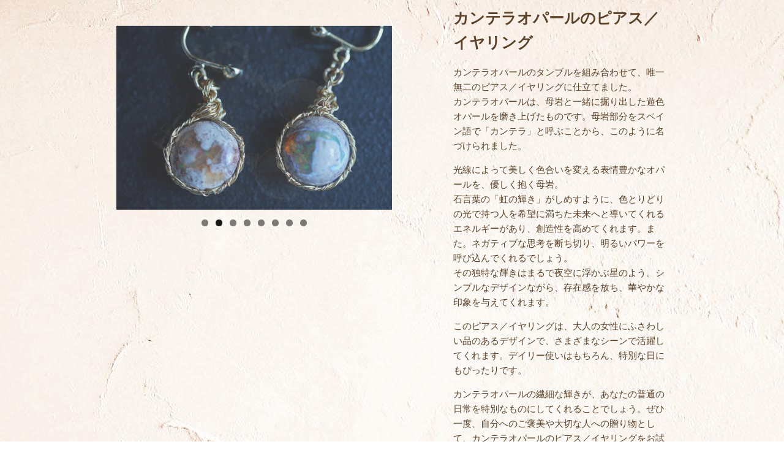

--- FILE ---
content_type: text/html; charset=UTF-8
request_url: https://nswireart.com/product/00992/
body_size: 4261
content:
<!DOCTYPE html>
<htmllang="ja">
<head>
<!-- ビューポートの設定 -->
<meta name="viewport" content="width=device-width,initial-scale=1">
<meta http-equiv="Content-Type" content="text/html; charset=UTF-8">


<title>n&#039;s wire art</title>
<link rel="shortcut icon" href="https://nswireart.com/wp-content/themes/clairdelune/images/favicon.ico">

<script type="text/javascript" src="https://ajax.googleapis.com/ajax/libs/jquery/3.2.1/jquery.min.js"></script>
<script src="https://cdnjs.cloudflare.com/ajax/libs/flexslider/2.6.3/jquery.flexslider-min.js">
</script>
<link rel="stylesheet" href="https://cdnjs.cloudflare.com/ajax/libs/flexslider/2.6.3/flexslider.min.css" />
<style>
.flex-direction-nav a:before { font-size: 30px; }
.flexslider{
	background:none;
	border:none;
}
</style>
<meta http-equiv="X-UA-Compatible" content="IE=edge,chrome=1">
<script type="text/javascript">
$(function() {
  $('#slides').append('<ul id="pager"><li><a href="#" class="prev"><</a></li><li><a href="#" class="next">></a></li></ul><div id="nav1"></div>');
  var $pager = $('#pager'),
    $slidesWrap = $('#slides'),
    $nav = $('#nav1'),
    $slides = $('#inner'),
    $slideImg = $slides.find('img'),
    current = 0,
    number = $slideImg.length;

  $slideImg.each(function(i) {
    $(this).css({
      left: '100' * i + '%'
    });
    $nav.append('<a href="#"></a>');
  });

  function navUpdate() {
    $nav.find('a').removeClass('active');
    $nav.find('a').eq(current).addClass('active');
  }

  function slider(index) {
    if (index < 0) {
      index = number - 1;
    }
    if (index > number - 1) {
      index = 0;
    }
    $slides.animate({
      left: '-100' * index + '%'
    });
    current = index;
    navUpdate();
  }

  $pager.find('a').click(function(event) {
    event.preventDefault();
    if ($(this).hasClass('prev')) {
      slider(current - 1);
    } else {
      slider(current + 1);
    }
  });

  $nav.find('a').click(function(event) {
    event.preventDefault();
    var navIndex = $(this).index();
    navUpdate();
    slider(navIndex);
  });

  var start;

  function timerStart() {
    start = setInterval(function() {
      slider(current + 1);
    }, 5000);
  }

  function timerStop() {
    clearInterval(start);
  }

  slider(current);

  timerStart();

  $slideImg.on({
    mouseover: timerStop,
    mouseout: timerStart
  });

  $('#trigger').click(function(){
    console.log("a");
    $(this).next().slideToggle();
　});

});
</script>

 <link rel="stylesheet" href="https://nswireart.com/wp-content/themes/clairdelune/style.css">

<script>
  (function(i,s,o,g,r,a,m){i['GoogleAnalyticsObject']=r;i[r]=i[r]||function(){
  (i[r].q=i[r].q||[]).push(arguments)},i[r].l=1*new Date();a=s.createElement(o),
  m=s.getElementsByTagName(o)[0];a.async=1;a.src=g;m.parentNode.insertBefore(a,m)
  })(window,document,'script','https://www.google-analytics.com/analytics.js','ga');

  ga('create', 'UA-23231812-3', 'auto');
  ga('send', 'pageview');

</script>

<script type="text/javascript">
$(function() {

	var change = $("#change_css");

	$("#btnPC, #btnSP").click(function() {
		if ($(this).attr("id") == "btnPC") {
			change.attr("href", "");
			$('[name=viewport]').attr('content', '');
		} else {
			$('[name=viewport]').attr('content', 'width=device-width, initial-scale=1.0, user-scalable=no, minimum-scale=1.0, maximum-scale=1.0');
		change.attr("href", "https://nswireart.com/wp-content/themes/clairdelune/custom.css");
			$('img').each (function() {
				$(this).attr('width', '');
				$(this).attr('height', '');
			});
		}
    });		
});
</script>

<link href="https://use.fontawesome.com/releases/v5.6.1/css/all.css" rel="stylesheet">
</head>
<body class="product-template-default single single-product postid-8956">

<main>
<link rel="stylesheet" id="change_css" href="https://nswireart.com/wp-content/themes/clairdelune/custom.css" />
<!--/header -->
<style>
html { margin-top: 0px !important; }
</style> 
     
    <div class="post">
        <div class="entry">
            <div id="wrap">
<div id="metaslider-id-8957" style="max-width: 450px;" class="ml-slider-3-33-0 metaslider metaslider-flex metaslider-8957 ml-slider ms-theme-default" role="region" aria-roledescription="Slideshow" aria-label="Slideshow">
    <div id="metaslider_container_8957">
        <div id="metaslider_8957" class="flexslider">
            <ul aria-live="polite" class="slides">
                <li style="display: block; width: 100%;" class="slide-8970 ms-image" aria-roledescription="slide" aria-label="slide-8970"><img src="https://nswireart.com/wp-content/uploads/2023/08/DSC05647R2-450x300.jpg" height="300" width="450" alt="" class="slider-8957 slide-8970" title="DSC05647R2" /></li>
                <li style="display: none; width: 100%;" class="slide-8968 ms-image" aria-roledescription="slide" aria-label="slide-8968"><img src="https://nswireart.com/wp-content/uploads/2023/08/DSC05654R2-450x300.jpg" height="300" width="450" alt="" class="slider-8957 slide-8968" title="DSC05654R2" /></li>
                <li style="display: none; width: 100%;" class="slide-8966 ms-image" aria-roledescription="slide" aria-label="slide-8966"><img src="https://nswireart.com/wp-content/uploads/2023/08/DSC05651R2-450x300.jpg" height="300" width="450" alt="" class="slider-8957 slide-8966" title="DSC05651R2" /></li>
                <li style="display: none; width: 100%;" class="slide-8967 ms-image" aria-roledescription="slide" aria-label="slide-8967"><img src="https://nswireart.com/wp-content/uploads/2023/08/DSC05652R2-450x300.jpg" height="300" width="450" alt="" class="slider-8957 slide-8967" title="DSC05652R2" /></li>
                <li style="display: none; width: 100%;" class="slide-8969 ms-image" aria-roledescription="slide" aria-label="slide-8969"><img src="https://nswireart.com/wp-content/uploads/2023/08/DSC05658R2-450x300.jpg" height="300" width="450" alt="" class="slider-8957 slide-8969" title="DSC05658R2" /></li>
                <li style="display: none; width: 100%;" class="slide-8971 ms-image" aria-roledescription="slide" aria-label="slide-8971"><img src="https://nswireart.com/wp-content/uploads/2023/08/DSC05648R2-450x300.jpg" height="300" width="450" alt="" class="slider-8957 slide-8971" title="DSC05648R2" /></li>
                <li style="display: none; width: 100%;" class="slide-8972 ms-image" aria-roledescription="slide" aria-label="slide-8972"><img src="https://nswireart.com/wp-content/uploads/2023/08/DSC05649R2-450x300.jpg" height="300" width="450" alt="" class="slider-8957 slide-8972" title="DSC05649R2" /></li>
                <li style="display: none; width: 100%;" class="slide-8973 ms-image" aria-roledescription="slide" aria-label="slide-8973"><img src="https://nswireart.com/wp-content/uploads/2023/08/DSC05650R2-450x300.jpg" height="300" width="450" alt="" class="slider-8957 slide-8973" title="DSC05650R2" /></li>
            </ul>
        </div>
        
    </div>
</div>
</div>
<div id="sub3">
<h1>カンテラオパールのピアス／イヤリング</h1>
<p>
カンテラオパールのタンブルを組み合わせて、唯一無二のピアス／イヤリングに仕立てました。<br />
カンテラオパールは、母岩と一緒に掘り出した遊色オパールを磨き上げたものです。母岩部分をスペイン語で「カンテラ」と呼ぶことから、このように名づけられました。</p>
<p>光線によって美しく色合いを変える表情豊かなオパールを、優しく抱く母岩。<br />
石言葉の「虹の輝き」がしめすように、色とりどりの光で持つ人を希望に満ちた未来へと導いてくれるエネルギーがあり、創造性を高めてくれます。また。ネガティブな思考を断ち切り、明るいパワーを呼び込んでくれるでしょう。<br />
その独特な輝きはまるで夜空に浮かぶ星のよう。シンプルなデザインながら、存在感を放ち、華やかな印象を与えてくれます。</p>
<p>このピアス／イヤリングは、大人の女性にふさわしい品のあるデザインで、さまざまなシーンで活躍してくれます。デイリー使いはもちろん、特別な日にもぴったりです。</p>
<p>カンテラオパールの繊細な輝きが、あなたの普通の日常を特別なものにしてくれることでしょう。ぜひ一度、自分へのご褒美や大切な人への贈り物として、カンテラオパールのピアス／イヤリングをお試しください。</p>
<p>世界にふたつとない深みのあるあたたかさをぜひ♪<br />
<BR><br />
価格：14,300円（消費税込）</p>
<p><small><br />
石の大きさ　：直径1.3cm×最大厚み0.6cm，直径1.3cm×最大厚み0.4cm<br />
長さ：3.2cm<br />
重さ：ペア合計5.7g<br />
材料：カンテラオパール（天然石）,アーティスティックワイヤー（色：金色）<br />
</small><br />
◎アーティスティックワイヤーは、皮脂や汗、湿気で変色しやすいため、ご使用後は柔らかい布で丁寧に拭き、乾いた場所で保管してください。</p>
<p>ありがとうございます♪販売済です。<br />
ご購入をご希望の方は、ぜひお知らせください。<br />
同種商品をご用意できることがあります。</p>
</div>
        </div>
    </div>
 
     
 



</div>


<!--/content -->
</div>
<!--/content -->
<div id="footer">




<!-- Load facebook -->
<div align="left">
<a href="https://www.facebook.com/nswireart/"><img src="https://nswireart.com/wp-content/uploads/2019/12/f_logo_RGB-Blue_58.png" width="40px" height="40px"  target="_blank" alt="" />  
</a>
</div>

<!-- Load Instagram -->
<div align="left">
<a href="https://www.instagram.com/nokkkoo/" class="insta_btn" target="_blank">
  <span class="insta">
    <i class="fab fa-instagram"></i>
  </span> 
  
</a>
</div>

<!-- Load line -->
<div align="left">
<a href="https://lin.ee/MJHndd0"><img src="https://scdn.line-apps.com/n/line_add_friends/btn/ja.png" alt="友だち追加" height="36" border="0"></a>
</div>	
	
		

<div align="center">
<img src="https://nswireart.com/wp-content/themes/clairdelune/images/index/iconfotter.png" alt="n's wire art" id="headerLogo" width="15%" >
</div>

<nav class="dispNavi">
  <ul class="switch">
    <li><a id="btnPC" href="#">PC</a></li>
    <li><a id="btnSP" href="#">mobile</a></li>
  </ul>
</nav>

</div>

<link rel='stylesheet' id='metaslider-flex-slider-css' href='https://nswireart.com/wp-content/plugins/ml-slider/assets/sliders/flexslider/flexslider.css?ver=3.33.0' type='text/css' media='all' property='stylesheet' />
<link rel='stylesheet' id='metaslider-public-css' href='https://nswireart.com/wp-content/plugins/ml-slider/assets/metaslider/public.css?ver=3.33.0' type='text/css' media='all' property='stylesheet' />
<script type='text/javascript' src='https://ajax.googleapis.com/ajax/libs/jquery/3.2.1/jquery.min.js?ver=3.2.1' id='jquery-js'></script>
<script type='text/javascript' src='https://nswireart.com/wp-content/plugins/ml-slider/assets/sliders/flexslider/jquery.flexslider.min.js?ver=3.33.0' id='metaslider-flex-slider-js'></script>
<script type='text/javascript' id='metaslider-flex-slider-js-after'>
var metaslider_8957 = function($) {
            $('#metaslider_8957').flexslider({ 
                slideshowSpeed:3000,
                animation:"fade",
                controlNav:true,
                directionNav:true,
                pauseOnHover:true,
                direction:"horizontal",
                reverse:false,
                keyboard:false,
                animationSpeed:600,
                prevText:false,
                nextText:false,
                fadeFirstSlide:false,
                slideshow:true
            });
            $(document).trigger('metaslider/initialized', '#metaslider_8957');
        };
        var timer_metaslider_8957 = function() {
            var slider = !window.jQuery ? window.setTimeout(timer_metaslider_8957, 100) : !jQuery.isReady ? window.setTimeout(timer_metaslider_8957, 1) : metaslider_8957(window.jQuery);
        };
        timer_metaslider_8957();
</script>

</body>
</html>


--- FILE ---
content_type: text/css
request_url: https://nswireart.com/wp-content/themes/clairdelune/style.css
body_size: 4580
content:
/*
Theme Name: clair de lune Theme
URI: http://clairdelune.info/
Description:
Version: 1
Author: yumi nakano
Author URI: http://ameblo.co.jp/harmonyrecovery/

/*初期設定 
------------------------*/
body {
 margin: 0;
 padding: 0;
 font-size: medium;
 font-family: 'Book antiqua','ヒラギノ丸ゴ ProN W4', 'Hiragino Maru Gothic ProN','Hiragino Mincho ProN', sans-serif;
 color: rgb(90,65,40);
 background-image: url("https://nswireart.com/wp-content/themes/clairdelune/images/haikei-03R.jpg") ;
}

a:link, a:visited {
 color: rgb(90,65,40);
}

html { margin-top: 0px !important; }
.wp-caption {
     text-align: center;
     font-size: small;
    }

.blogmainContent #contents #main .post a:link,
.blogmainContent #contents #main .post a:visited,
.blogmainContent h3 a:link,
.blogmainContent h3 a:visited,
.blogmainContent #contents #main p a:link,
.blogmainContent #contents #main p a:visited,
.blogmainContent #contents #main h1 a:link,
.blogmainContent #contents #main h1 a:visited
 {
	color: rgb(46,20,3);
}
h1 {
 max-width: 600px;
}
a:hover {
 color: rgb(90,65,40);
}

section, article, side, nav, header, main {
 display: block;
}

/* 全てに適用するCSS */
body
{
	margin: 0 ;				/* スペース */
	padding: 0 ;			/* 余白 */
	font-size: 15px ;		/* 文字サイズ */
	line-height: 1.618 ;	/* 行の高さ */
}
#sub1 nav ul:not(.switch) li {
	width: 20%;
	text-align: center;
}
grobalNavi_pc {
	display: block;
}
.grobalNavi_sp {
	display: none;
}
.dispNavi {
		width: 150px;
		text-align: center;
		position: absolute;
		top: 52px;
		right: 5px;
		display: block;
}
.languageNavi {
	width: 150px;
	text-align: center;
}
.dispNavi ul li,
.languageNavi ul li {
	    border: none;
	    /*width: 100%;*/
	    float: left;
	    width: 50%;
}

.languageNavi a,
	.dispNavi a,
	#sub1 nav a  {
		padding: 10px 0px 10px 0px;
}


* {
	box-sizing: content-box;
	-webkit-box-sizing: content-box;
}

#headerLogo { margin-top: 25px; }

#content {
  clear: both;
}

aside#filter {
  width: 152px;
  float: right;
  overflow: hidden;
  margin-top: 1em;
  padding: 0;
  border: 1px solid black;
  border-radius: 7px;
  box-shadow: inset 1px 1px 0 #fff, 1px 1px 3px rgba(0, 0, 0.1);
  line-height: 1.0;
  -webkit-box-sizing: border-box;
     -moz-box-sizing: border-box;
       -o-box-sizing: border-box;
      -ms-box-sizing: border-box;
          box-sizing: border-box;
}

aside#filter dd {
  display: block;
}

aside#filter dt {
  padding: 15px;
  background: rgb(130, 105, 90);
  color: #fff;
}

aside#filter dt#trigger {
  background: rgb(90, 65, 40);
}

aside#filter dt>dt {
  padding-left: 25px;
}
/*aside dd {
   float: left;
}*/
aside#filter dd:not(.widget-container):not(.cat-item)　{
 border-right: 1px solid black;
}
aside#filter a {
  display: block;
  padding: 15px 25px;
  text-decoration: none;
}

aside#filter a:hover {
 color: #333;
 background: #fff;
　　border-radius: 7px;        /* CSS3草案 */  
    -webkit-border-radius: 7px;    /* Safari,Google Chrome用 */  
    -moz-border-radius: 7px;   /* Firefox用 */  
}

nav.grobalNavi_sp {
	z-index: 100;
	background: darkgrey;
}
nav.grobalNavi_sp ul {
	border: none;
}
nav.grobalNavi_sp ul li.menu-item {
	width: 100%;
}
nav.grobalNavi_sp ul.sub-menu {
	border: none;
	font-size: 12px;
}
nav.grobalNavi_sp ul li.menu-item a {
	line-height: 20px;
}
.drawer-hamburger-icon, .drawer-hamburger-icon:after, .drawer-hamburger-icon:before {
	background: beige;
}
a {
	text-decoration: underline;
}
#footer { 
	position: relative;
	/*top: 100px;*/
	clear:both;
　　　　
}

.pagination_custom{
  list-style-type: none;
  padding-left: 0;
  margin: 30px 0;
	float: left;
}
 
.pagination_custom,
.pagination_custom li a {
  display:-webkit-box; /*--- Androidブラウザ用 ---*/
  display:-ms-flexbox; /*--- IE10 ---*/
  display: -webkit-flex; /*--- safari（PC）用 ---*/
  display: flex;
  flex-wrap: wrap;
  justify-content: center;
  /*align-items: center;*/
}
 
.pagination_custom a {
  font-weight: 300;
  padding-top: 1px;
  text-decoration:none;
  border: 1px solid rgb(46,20,3);
  border-left-width: 0;
  min-width:36px;
  /*min-height:36px;*/
  color: rgb(46,20,3);
  padding: 10px 0 10px 0;
}

.pagination_custom li.inactive a {
  background: #ccc;
  color: #fff;
  border: 1px solid #e5e5e5;
}
 
.pagination_custom li:not([class*="current"]) a:hover {
  background-color: #eee;
}
 
.pagination_custom li:first-of-type a {
  border-left-width: 1px;
}
 
.pagination_custom li.first span,
.pagination_custom li.last span,
.pagination_custom li.previous span,
.pagination_custom li.next span {
  /* screen readers only */
  position: absolute;
  top: -9999px;
  left: -9999px;
}
 
.pagination_custom li.first a::before,
.pagination_custom li.last a::after,
.pagination_custom li.previous a::before,
.pagination_custom li.next a::after {
  display: inline-block;
  font-family: Fontawesome;
  font-size: inherit;
  text-rendering: auto;
  -webkit-font-smoothing: antialiased;
  -moz-osx-font-smoothing: grayscale;
  transform: translate(0, 0);
}
 
.pagination_custom li.first a::before { content: "\f100"; }
.pagination_custom li.last a::after { content: "\f101"; }
 
.pagination_custom li.previous a::before { content: "\f104"; }
.pagination_custom li.next a::after { content: "\f105"; }
 
.pagination_custom li.current a {
 background-color: rgb(46,20,3);
 cursor: default;
 pointer-events: none;
 color: #fff;
}
 
.pagination_custom > li:first-child > a {
  /*border-bottom-left-radius: 4px;
  border-top-left-radius: 4px;*/
}
 
.pagination_custom > li:last-child > a {
  /*border-bottom-right-radius: 4px;
  border-top-right-radius: 4px;*/
}
 
.pagination_custom > li {
  color: #fff;
  bottom: 0;
  -webkit-transform: translateY(-50%);
  transform: translateY(-50%);
  text-decoration: none;
  text-align: center;
  background: rgb(250,235,215);
} 

@media screen and ( max-width:768px ) {
  .dispNavi {
		width: 150px;
		text-align: center;
		position: absolute;
		/*top: 52px;
		right: 5px;
		display: block;
	}
	.dispNavi ul li {
	    border: none;
	    /*width: 100%;*/
	    float: left;
	    width: 50%;
	}
	.dispNavi a {
		padding: 10px 0px 10px 0px;
	}
	
}
@media screen and ( max-width:479px ) {

.dispNavi {
	display: block;
}
}
/*ページの枠組み
---------*/
#page {
 margin: 0 auto;
 width: 1400px;
}

header {
 margin-top: 30px;
 margin-left: auto;
 margin-right: auto;
 width: 900px;
}

main {
 margin-top: -8px;
 margin-left: auto;
 margin-right: auto;
 width: 900px;
}

h1 { font-size: 25px;
}
h2 { font-size: 22px;
}
h3 { font-size: 15px;
max-width: 640px;
}


/* 商品の写真一覧
------------*/

#sub1 {
  float: left;
  color: rgb(90,65,40);
  margin-left: auto;
  margin-right: 10px;
  width: 726px;
}


div.imagebox {
   border: 1px dashed rgb(46,20,3); /* 1.?g?? */
   background-color: rgb(46,20,3);  /* 2.?w?i?F */
   width: 230px;
   height: 265px;
   float: left;
   background: rgb(46,20,3);
   margin: 5px;
   }
p.image, p.caption {
   text-align: center; /* 3.?????? */
   margin: 5px;        /* 4.?]???E??u */
   color: rgb(250,235,215); 
}
p.caption {
   font-size: 80%;  /* 5.?????T?C?Y */
   color: rgb(250,235,215); /* 6.?????F */
  }
p.caption a{
 color : rgb(250,235,215); 
}

/* 商品の写真それぞれ
------------*/
#sub2 {
 margin-top: 80px;
 width: 900px;
 float: left;
}

#sub3{
 margin-top: 0px;
float: right;
 width: 350px;
} 

#sub4{
 margin-top: 5px;
float: left;
 width: 350px;
} 

#sub5 {
 margin-top: 5px;
 width: 900px;
 float: left;
}

#sub6{
 margin-bottom: 80px;
float: right;
 width: 350px;
} 

#sub7{
 margin-bottom: 80px;
float: left;
 width: 350px;
} 


/*:ナビゲーション
--------------*/
nav ul {
 overflow: hidden;
 margin: 0 0 10px 0;
 padding: 0;
 border: 1px solid black;
 border-radius: 7px;
 box-shadow: inset 1px 1px 0 #fff, 1px 1px 3px rgba(0, 0, 0.1);
 line-height: 1.0 ;
}

nav li, nav a {
  display: block;
}
nav li {
	 float: left;
}
nav li:not(.widget-container):not(.cat-item)　{
 border-right: 1px solid black;
}
nav a {
 padding: 15px 25px;
 text-decoration: none;
 }

nav a:hover {
 color: #333;
 background: #fff;
　　border-radius: 7px;        /* CSS3草案 */  
    -webkit-border-radius: 7px;    /* Safari,Google Chrome用 */  
    -moz-border-radius: 7px;   /* Firefox用 */  
}  

#slideshow {
   position: relative;
   width:  900px; /* 画像の横幅に合わせて記述 */
   height: 506px; /* 画像の高さに合わせて記述 */
   
}
#slideshow img {
   position: absolute;
   top: auto;
   left: auto;
   z-index: 8;
   opacity: 0.0;
}
#slideshow img.active {
   z-index: 10;
   opacity: 1.0;
}
#slideshow img.last-active {
   z-index: 9;
}
#main{
margin-top: 30px;
 margin-left: auto;
 margin-right: auto;
 width: 900px;

}


#blogcontent {
	clear: both;
	/*overflow: auto;*/
	padding-top: 29px;
}

/* Sidebar */
#blogcontent .sidebar {
	
	color: rgb(90,65,40);
	
        float: right;
	width: 20%;
	padding-left: 3%;
	padding-right: 3%;
	text-align: left;
	padding-top: 36px;
}
/* main content of the site */
#content .blogmainContent {
	float: left;
	width: 70%;
	text-align: left;
	padding-left: 2%;
        padding-right: 2%;
        background-image: url("https://nswireart.com/wp-content/themes/clairdelune/images/haikei-04.jpg") ;
        box-shadow: 0px 3px 15px rgba(0, 0, 0, 2);
        color: rgb(46,20,3);
        border-radius:10px;
        margin:0 auto;
}

.brown a { text-decoration: underline; color:rgb(46,20,3); }

.white a { text-decoration: underline; color:rgb(250,235,215); }


#main #blogfooter {
	clear: both;
	overflow: auto;
	font-family: source-sans-pro, sans-serif;
	font-style: normal;
	font-weight: 200;
	line-height: 1.8;
	padding-top: 40px;
	padding-left: 22px;
	text-align: center;
	padding-bottom: 22px;
	padding-right: 22px;
}
/*Each footer content */
#main #blogfooter div {
	width: 27%;
	float: left;
	padding-top: 40px;
	padding-bottom: 22px;
	padding-left: 4%;
	padding-right: 2%;
	text-align: justify;
}

/* Links in footer */
#blogfooter div a {
	display: block;
	text-align: center;
}

/* Paragraphs in footer */
#blogfooter .blogfooterlinks p {
	display: inline; color:black;
}
ul#main-nav {
 overflow: hidden;
 margin: 0 0 10px 0;
 padding: 0;
 border: 1px solid black;
 border-radius: 7px;
 box-shadow: inset 1px 1px 0 #fff, 1px 1px 3px rgba(0, 0, 0.1);
 line-height: 1.0 ;
}

ul#main-nav li, ul#main-nav a {
  display: block;
}
ul#main-nav li {
 float: left;
 border-right: 1px solid black;
}
ul#main-nav a {
 padding: 15px 25px;
 text-decoration: none;
 }

ul#main-nav a:hover {
 color: #333;
 background: #fff;
}
ul li.menu-item {
   position: relative; /*z-indexの指定や子要素の基準とするために指定*/
   z-index: 1; /*ドロップダウンしたメニューが隠れないように*/
   float: left; /*親メニューは横1列に並べる*/
  padding-right: 0px;
}
ul li.menu-item a{ 
  display: block;    /*要素の幅いっぱいにするために指定*/
  /*height: 30px;*/
  line-height: 30px;
  text-decoration: none;
}
/*マウスオーバー時等にメニューの色を変更*/
ul li.menu-item a:hover,   /*マウスオーバー時*/
ul li.current-post-ancestor a {
  color:  #000;
}
 
ul li.menu-item a:hover {
  background-color: #fffff;  /*マウスオーバー時に背景色を変更*/
}
 
ul li ul.sub-menu {
  display: none;  /*サブメニューは最初は非表示にしておく*/
  top: 50px;
  left: 0;
  border-top: 1px solid #EEE;  /*ボーダートップを指定*/
}
ul li:hover ul.sub-menu {
  display: block;   /*マウスオーバー時にサブメニューを表示する*/
}
ul li ul.sub-menu li{
  float: none;  /*サブメニューはフロートさせないので解除*/
  padding: 0;  /*親メニューのパディングを解除*/ 
}
ul li ul.sub-menu li a {  
  border: 1px solid #eee;  /*ボーダーの指定*/
  border-top: none;  /*ボーダートップは重なって太くなるので解除。一番上は ul 要素に指定*/
  padding: 15px 25px;
  background-color: #FFF;
  color: #333;
  text-align: left;
}
#inner {
  position: absolute;
  top: 0;
  width: 100%;
}

#inner img{
  display: block;
  height: auto;
  max-width: 100%;
  position: absolute;
}

#inner ul{
  list-style: none;
  margin: 0;
  padding: 0;
  position: absolute;
  top: 50%;
  left: 50%;
  -webkit-transform: translate(-50%, -50%);
  transform: translate(-50%, -50%);
  width: 60%;
}


@media (min-width: 800px) {
  .prev,
  .next {
    /*height: 44px;
    line-height: 44px;
    width: 44px;*/
  }
}

.prev {
  left: 0;
}

.next {
  right: 0;
}

#nav1 {
  position: absolute;
  bottom: 0;
  left: 0;
  text-align: center;
  width: 100%;
}

#nav1 a {
  background: #ccc;
  border-radius: 100%;
  display: inline-block;
  height: 4vw;
  margin: 0 5px;
  width: 4vw;
}

@media (min-width: 800px) {
  #nav1 a {
    border-radius: 50%;
    height: 20px;
    width: 20px;
  }
#nav1 a.active {
  background: #333;
  cursor: default;
}

#wrap {
  position: relative;
  overflow: hidden;
  width: 60%;
 top: 50px;
 left: 0%;
 float:  left;
}

#slides {
  height: 40%;
  overflow: hidden;
  position: absolute;
  top: 0%;
  left: 10%;
  -webkit-transform: translateX(-50%);
  transform: translateX(-50%);
  width: 60%;
}

@media (min-width: 800px) {
  #slides {
    height: 300px;
    width: 500px;
  }

}



.insta_btn {
  display: inline-block;
  text-align: center;/*中央揃え*/
  color: #2e6ca5;/*文字色*/
  font-size: 15px;/*文字サイズ*/
  text-decoration: none;/*下線消す*/
}

.insta_btn:hover {/*ホバー時*/
  color:#668ad8;/*文字色*/
  transition: .5s;/*ゆっくり変化*/
}

.insta_btn .insta{/*アイコンの背景*/
  position: relative;/*相対配置*/
  display: inline-block;
  width: 40px;/*幅*/
  height: 40px;/*高さ*/
  background: -webkit-linear-gradient(135deg, #427eff 0%, #f13f79 70%) no-repeat;
  background: linear-gradient(135deg, #427eff 0%, #f13f79 70%) no-repeat;/*グラデーション①*/
  overflow: hidden;/*はみ出た部分を隠す*/
  border-radius: 13px;/*角丸に*/

}

.insta_btn .insta:before{/*グラデーションを重ねるため*/
  content: '';
  position: absolute;/*絶対配置*/
  top: 23px;/*ずらす*/
  left: -18px;/*ずらす*/
  width: 40px;/*グラデーションカバーの幅*/
  height: 40px;/*グラデーションカバーの高さ*/
  background: -webkit-radial-gradient(#ffdb2c 10%, rgba(255, 105, 34, 0.65) 55%, rgba(255, 88, 96, 0) 70%);
  background: radial-gradient(#ffdb2c 10%, rgba(255, 105, 34, 0.65) 55%, rgba(255, 88, 96, 0) 70%);/*グラデーション②*/
}

.insta_btn .fa-instagram {/*アイコン*/
  color: #FFF;/*白に*/
  position: relative;/*z-indexを使うため*/
  z-index: 2;/*グラデーションより前に*/
  font-size: 35px;/*アイコンサイズ*/
  line-height: 35px;/*高さと合わせる*/
}


.blockA {
    float: left;
}
.blockB {
    float: right;
}


/* about us & news */
#ita {
	float: left;
	width: 96%;
	text-align: left;
	padding-left: 2%;
        padding-right: 2%;
        background-image: url("https://nswireart.com/wp-content/themes/clairdelune/images/haikei-04.jpg") ;
        box-shadow: 0px 3px 15px rgba(0, 0, 0, 2);
        color: rgb(46,20,3);
        border-radius:10px;
        margin:0 auto;
}

/* イタリック体が効くようにする */
em{
 font-family: "游ゴシック", "游ゴシック体";
font-weight: 500;
 } 

